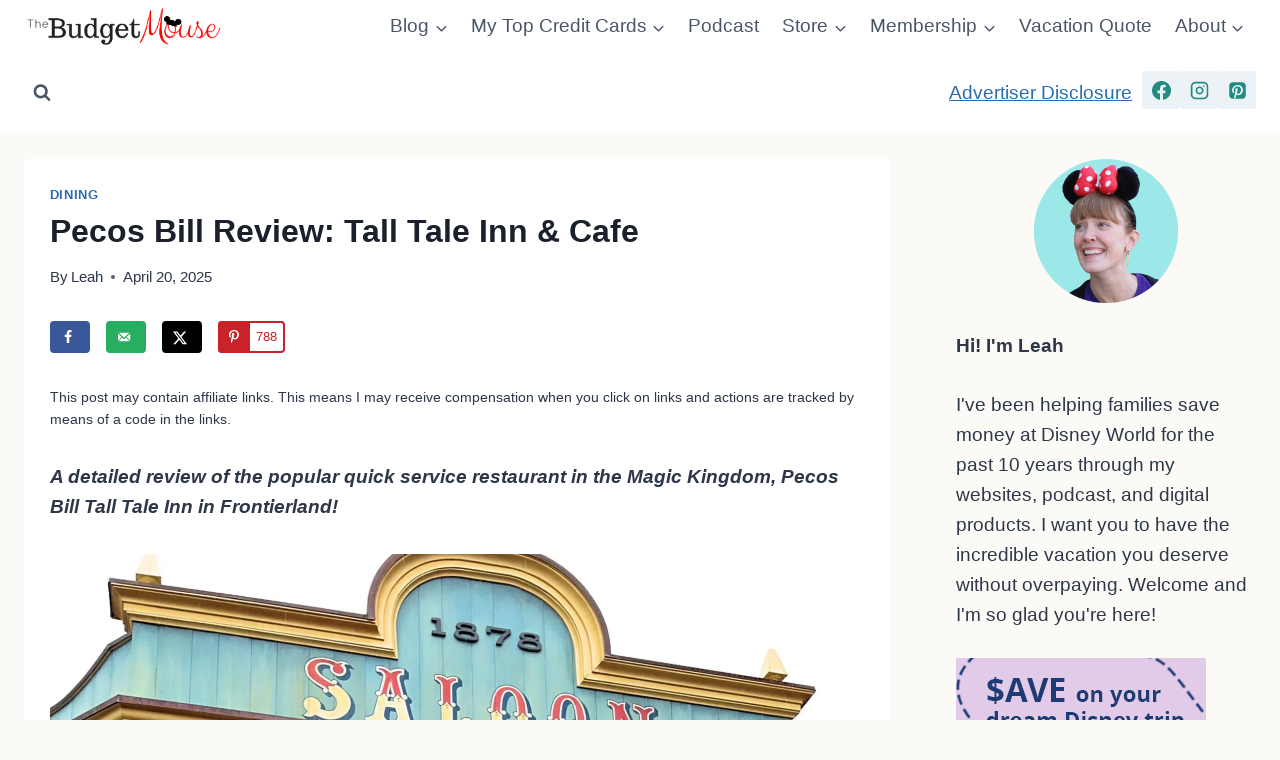

--- FILE ---
content_type: text/css
request_url: https://thebudgetmouse.com/wp-content/litespeed/css/376d6b4064f8ec93eb619f886b02a84f.css?ver=aabd0
body_size: -338
content:
.vg-page-layout-sidebar{width:25%;max-width:25%;display:none;box-sizing:border-box;padding:0 10px}.vg-page-layout-content{float:left;box-sizing:border-box;padding:0 10px}.vg-page-layout-above-content-sidebar,.vg-page-layout-below-content-sidebar{width:100%;max-width:100%;text-align:center;margin:20px auto;position:relative;clear:both}@media only screen and (max-width:768px){.vg-page-layout-content{float:none}.vg-page-layout-sidebar{width:100%;max-width:100%}}

--- FILE ---
content_type: text/javascript
request_url: https://thebudgetmouse.com/wp-content/plugins/custom-page-templates-by-vegacorp-premium/assets/js/hide-premium-elements.js?ver=1.0.0
body_size: 587
content:

function vgplFindFooter(contentColumns, $header) {
	var $footer = vgplFindHeader('.copyright, #footer, .site-info, .site-footer, .footer-credits, #colophon');

	var contentColumnEnd = contentColumns.$inmediateParent.offset().top + contentColumns.$inmediateParent.height();

	var $possibleSecondaryFooterElements = jQuery('.widget, .sidebar, .footer, aside');

	if ($header && $header.length) {
		var $possibleSecondaryFooterElementsB = $header.siblings();
		jQuery.each($possibleSecondaryFooterElementsB, function (index, element) {
			$possibleSecondaryFooterElements = $possibleSecondaryFooterElements.add(element);
		});
	}

	var $secondaryFooterElements = $possibleSecondaryFooterElements.filter(function () {
		var $element = jQuery(this);

		return $element.offset().top > contentColumnEnd;
	});

	if (!$footer || !$footer.length) {
		$footer = jQuery();
	}

	jQuery.each($secondaryFooterElements, function (index, element) {
		$footer = $footer.add(element);
	});

	return $footer;
}
function vgplFindSecondaryHeader($header, contentColumns) {
	if (!contentColumns.$parent || !contentColumns.$parent.length) {
		return false;
	}
	var $headerSiblings = $header.siblings();
	var parentTopPosition = contentColumns.$parent.offset().top;

	var secondaryHeader = [];

	$headerSiblings.each(function () {
		var siblingBottomPosition = jQuery(this).offset().top + jQuery(this).height();

		if (siblingBottomPosition < parentTopPosition) {
			secondaryHeader.push(jQuery(this));
		}
	});

	var $secondaryHeader = jQuery();
	jQuery.each(secondaryHeader, function (index, element) {
		$secondaryHeader = $secondaryHeader.add(element);
	});

	return $secondaryHeader;

}
function vgplFindHeader(selector, contentColumns) {
	if (!selector) {
		var selector = '.logo, #logo, .menu-item, .site-title, .site-branding, .custom-header, .site-header, #masthead, .header';
	}
	if (typeof selector === 'string') {
		var $headerElements = jQuery('body').find(selector);
	} else {
		var $headerElements = selector;
	}
	var $header, $headerParent;

	if ($headerElements.length) {
		var $firstHeaderElement = $headerElements.first();
		var firstHeaderElementHeight = $firstHeaderElement.height();
		var $headerParents = $firstHeaderElement.parents();

		$headerParents.each(function (index, element) {
			var $headerElementParent = jQuery(this);
			var headerElementParentHeight = $headerElementParent.height();
			var headerElementParentSelector = $headerElementParent.getSelector(true);
			var bodySelector = jQuery('body').getSelector(true);

			if (headerElementParentSelector == bodySelector && index == 0) {
				$header = $firstHeaderElement;
				$headerParent = jQuery('body');
				return false;
			} else {

				if (firstHeaderElementHeight <= headerElementParentHeight && headerElementParentHeight < (jQuery('body').height() / 2)) {
					$header = jQuery(this);
				} else {
					$headerParent = jQuery(this);

					if (!$header) {
						$header = $firstHeaderElement;
					}
					return false;
				}
			}

		});

	}
	return $header;
}


jQuery('body').on('vgplInit', function () {

	var $marker = jQuery('.vg-page-layout-placeholder');

	if (!$marker.length) {
		return;
	}
	var contentColumns = window.vgplContentColumns;

	var hideHeader = $marker.data('hide-header');
	var showSecondaryHeader = $marker.data('show-secondary-header');
	var hideFooter = $marker.data('hide-footer');

	var headerSelector = $marker.data('header-selector');
	var footerSelector = $marker.data('footer-selector');


	// Hide header
	$header = false;
	if (hideHeader) {
		$header = false;
		if (headerSelector) {
			$header = jQuery(headerSelector);
		}
		if (!$header || !$header.length) {
			$header = vgplFindHeader(null, contentColumns);
		}
		if ($header && $header.length) {
			$header.hide();

			if (!showSecondaryHeader) {
				$secondaryHeader = vgplFindSecondaryHeader($header, contentColumns);
				if ($secondaryHeader && $secondaryHeader.length) {
					$secondaryHeader.hide();
				}
			}
		}
	}
	// Hide footer
	if (hideFooter) {
		$footer = false;
		if (footerSelector) {
			$footer = jQuery(footerSelector);
		}
		if (!$footer || !$footer.length) {
			$footer = vgplFindFooter(contentColumns, $header);
		}
		if ($footer && $footer.length) {
			$footer.hide();
		}
	}
});